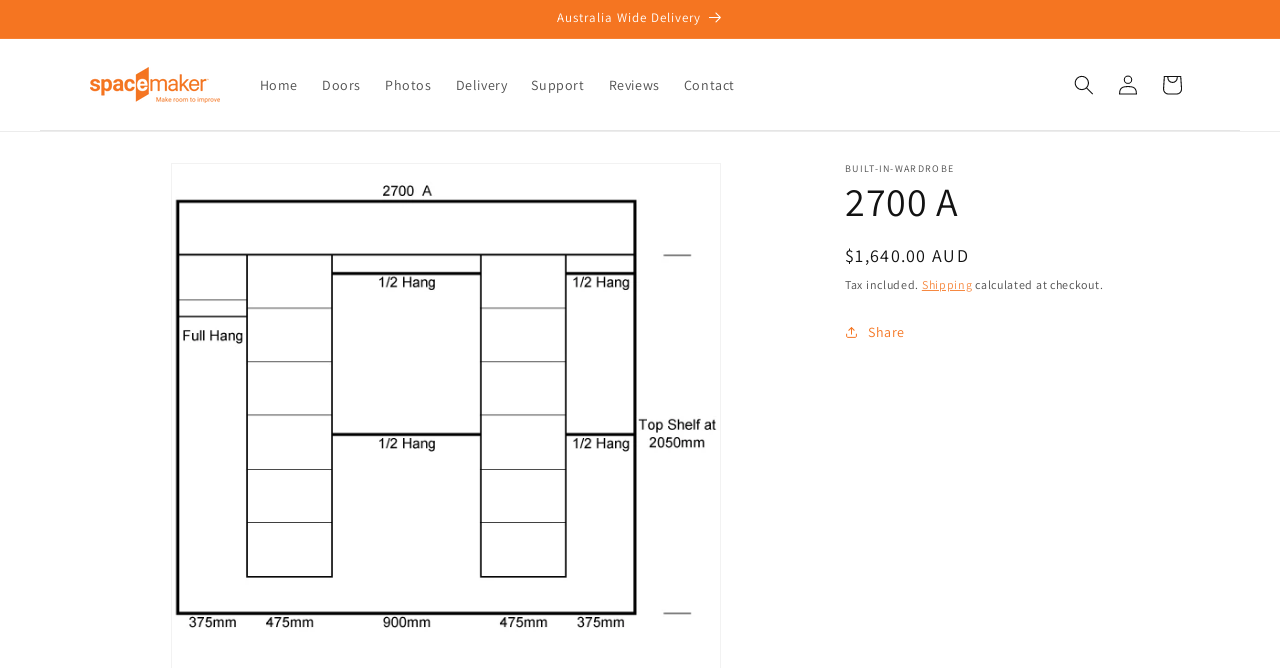

--- FILE ---
content_type: text/css
request_url: https://spacemakerwardrobes.com.au/cdn/shop/t/41/assets/sm-global.css?v=155711319736272323401704999066
body_size: 316
content:
@import"https://fonts.googleapis.com/css2?family=DM+Sans:ital,wght@0,400;0,500;0,700;1,400&display=swap";header{background-color:#fff;border-bottom:1px solid #e5e5e5;padding:1rem 0;position:relative;z-index:1}#MainContent{margin-top:-5px}.ms-2{margin-left:.5rem!important}.gap-1{gap:.25rem!important}.flex-column{flex-direction:column!important}.d-flex{display:flex!important}.d-block{display:block!important}.font-14{font-size:14px}.preview-design{background-color:#f6f5f5}.text-danger{color:#eb001b}.justify-content-end{justify-content:end!important}.text-right{text-align:right!important}.text-center{text-align:center!important}.color-primary{color:#f57521}.position-relative{position:relative!important}.cart__checkout-button.button{font-weight:700;font-size:2.5rem;color:#fff;background:#f1762b;font-size:1.5rem;line-height:calc(1 + .2 / var(--font-body-scale));min-height:calc(4.5rem + var(--buttons-border-width) * 2);min-width:calc(12rem + var(--buttons-border-width) * 2);border:none;margin:0 5px;cursor:pointer;padding:10px 25px}.loader-container{width:100%;position:absolute;display:flex;flex-direction:column;justify-content:center;text-align:center;align-items:center;top:0;height:100%;background:#fff;left:-2px}.loader{animation:rotate 1s infinite;height:50px;width:50px}.loader:before,.loader:after{border-radius:50%;content:"";display:block;height:20px;width:20px}.loader:before{animation:ball1 1s infinite;background-color:#c0b8b8;box-shadow:30px 0 #ff6700;margin-bottom:10px}.loader:after{animation:ball2 1s infinite;background-color:#ff6700;box-shadow:30px 0 #c0b8b8}@keyframes rotate{0%{transform:rotate(0) scale(.8)}50%{transform:rotate(360deg) scale(1.2)}to{transform:rotate(720deg) scale(.8)}}@keyframes ball1{0%{box-shadow:30px 0 #ff6700}50%{box-shadow:0 0 #ff6700;margin-bottom:0;transform:translate(15px,15px)}to{box-shadow:30px 0 #ff6700;margin-bottom:10px}}@keyframes ball2{0%{box-shadow:30px 0 #c0b8b8}50%{box-shadow:0 0 #c0b8b8;margin-top:-20px;transform:translate(15px,15px)}to{box-shadow:30px 0 #c0b8b8;margin-top:0}}.swal2-container>.swal2-popup{width:42em!important}.swal2-container #swal2-html-container,.swal2-container button,.swal2-container .swal2-footer,.swal2-container .swal2-footer a{letter-spacing:.06rem;line-height:calc(1 + .8 / var(--font-body-scale));font-family:var(--font-body-family);font-style:var(--font-body-style);font-weight:var(--font-body-weight);font-size:1.6rem!important}.swal2-container button.swal2-confirm.swal2-styled{background:#f1762b!important}.swal2-container button.swal2-confirm.swal2-styled:focus{box-shadow:0 0 0 3px #f59d67}.swal2-container .swal2-footer a{color:#f1762b!important}.swal2-container div:where(.swal2-icon).swal2-info{border-color:#f1762b;color:#f1762b}.text-nowrap{white-space:nowrap}
/*# sourceMappingURL=/cdn/shop/t/41/assets/sm-global.css.map?v=155711319736272323401704999066 */
